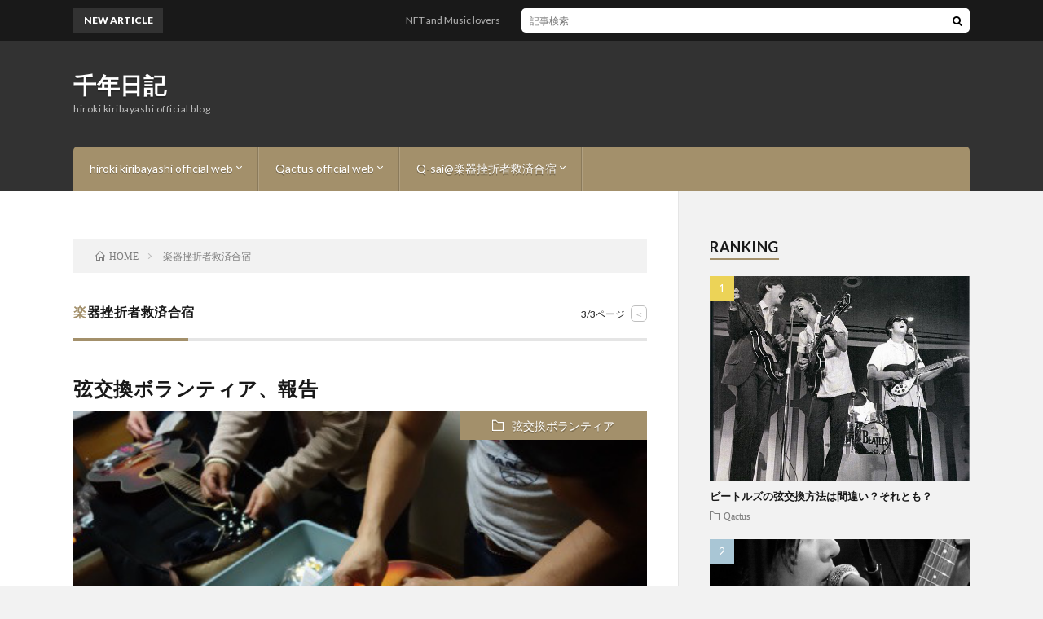

--- FILE ---
content_type: text/html; charset=UTF-8
request_url: http://dashman.org/blog/archives/tag/%E6%A5%BD%E5%99%A8%E6%8C%AB%E6%8A%98%E8%80%85%E6%95%91%E6%B8%88%E5%90%88%E5%AE%BF/page/3
body_size: 11041
content:
<!DOCTYPE html>
<html lang="ja" prefix="og: http://ogp.me/ns#">
<head prefix="og: http://ogp.me/ns# fb: http://ogp.me/ns/fb# article: http://ogp.me/ns/article#">
<meta charset="UTF-8">
<title>楽器挫折者救済合宿│千年日記</title>
<meta name='robots' content='max-image-preview:large' />
<link rel='stylesheet' id='wp-block-library-css' href='http://dashman.org/blog/wp-includes/css/dist/block-library/style.min.css?ver=6.2.8' type='text/css' media='all' />
<link rel='stylesheet' id='classic-theme-styles-css' href='http://dashman.org/blog/wp-includes/css/classic-themes.min.css?ver=6.2.8' type='text/css' media='all' />
<style id='global-styles-inline-css' type='text/css'>
body{--wp--preset--color--black: #000000;--wp--preset--color--cyan-bluish-gray: #abb8c3;--wp--preset--color--white: #ffffff;--wp--preset--color--pale-pink: #f78da7;--wp--preset--color--vivid-red: #cf2e2e;--wp--preset--color--luminous-vivid-orange: #ff6900;--wp--preset--color--luminous-vivid-amber: #fcb900;--wp--preset--color--light-green-cyan: #7bdcb5;--wp--preset--color--vivid-green-cyan: #00d084;--wp--preset--color--pale-cyan-blue: #8ed1fc;--wp--preset--color--vivid-cyan-blue: #0693e3;--wp--preset--color--vivid-purple: #9b51e0;--wp--preset--gradient--vivid-cyan-blue-to-vivid-purple: linear-gradient(135deg,rgba(6,147,227,1) 0%,rgb(155,81,224) 100%);--wp--preset--gradient--light-green-cyan-to-vivid-green-cyan: linear-gradient(135deg,rgb(122,220,180) 0%,rgb(0,208,130) 100%);--wp--preset--gradient--luminous-vivid-amber-to-luminous-vivid-orange: linear-gradient(135deg,rgba(252,185,0,1) 0%,rgba(255,105,0,1) 100%);--wp--preset--gradient--luminous-vivid-orange-to-vivid-red: linear-gradient(135deg,rgba(255,105,0,1) 0%,rgb(207,46,46) 100%);--wp--preset--gradient--very-light-gray-to-cyan-bluish-gray: linear-gradient(135deg,rgb(238,238,238) 0%,rgb(169,184,195) 100%);--wp--preset--gradient--cool-to-warm-spectrum: linear-gradient(135deg,rgb(74,234,220) 0%,rgb(151,120,209) 20%,rgb(207,42,186) 40%,rgb(238,44,130) 60%,rgb(251,105,98) 80%,rgb(254,248,76) 100%);--wp--preset--gradient--blush-light-purple: linear-gradient(135deg,rgb(255,206,236) 0%,rgb(152,150,240) 100%);--wp--preset--gradient--blush-bordeaux: linear-gradient(135deg,rgb(254,205,165) 0%,rgb(254,45,45) 50%,rgb(107,0,62) 100%);--wp--preset--gradient--luminous-dusk: linear-gradient(135deg,rgb(255,203,112) 0%,rgb(199,81,192) 50%,rgb(65,88,208) 100%);--wp--preset--gradient--pale-ocean: linear-gradient(135deg,rgb(255,245,203) 0%,rgb(182,227,212) 50%,rgb(51,167,181) 100%);--wp--preset--gradient--electric-grass: linear-gradient(135deg,rgb(202,248,128) 0%,rgb(113,206,126) 100%);--wp--preset--gradient--midnight: linear-gradient(135deg,rgb(2,3,129) 0%,rgb(40,116,252) 100%);--wp--preset--duotone--dark-grayscale: url('#wp-duotone-dark-grayscale');--wp--preset--duotone--grayscale: url('#wp-duotone-grayscale');--wp--preset--duotone--purple-yellow: url('#wp-duotone-purple-yellow');--wp--preset--duotone--blue-red: url('#wp-duotone-blue-red');--wp--preset--duotone--midnight: url('#wp-duotone-midnight');--wp--preset--duotone--magenta-yellow: url('#wp-duotone-magenta-yellow');--wp--preset--duotone--purple-green: url('#wp-duotone-purple-green');--wp--preset--duotone--blue-orange: url('#wp-duotone-blue-orange');--wp--preset--font-size--small: 13px;--wp--preset--font-size--medium: 20px;--wp--preset--font-size--large: 36px;--wp--preset--font-size--x-large: 42px;--wp--preset--spacing--20: 0.44rem;--wp--preset--spacing--30: 0.67rem;--wp--preset--spacing--40: 1rem;--wp--preset--spacing--50: 1.5rem;--wp--preset--spacing--60: 2.25rem;--wp--preset--spacing--70: 3.38rem;--wp--preset--spacing--80: 5.06rem;--wp--preset--shadow--natural: 6px 6px 9px rgba(0, 0, 0, 0.2);--wp--preset--shadow--deep: 12px 12px 50px rgba(0, 0, 0, 0.4);--wp--preset--shadow--sharp: 6px 6px 0px rgba(0, 0, 0, 0.2);--wp--preset--shadow--outlined: 6px 6px 0px -3px rgba(255, 255, 255, 1), 6px 6px rgba(0, 0, 0, 1);--wp--preset--shadow--crisp: 6px 6px 0px rgba(0, 0, 0, 1);}:where(.is-layout-flex){gap: 0.5em;}body .is-layout-flow > .alignleft{float: left;margin-inline-start: 0;margin-inline-end: 2em;}body .is-layout-flow > .alignright{float: right;margin-inline-start: 2em;margin-inline-end: 0;}body .is-layout-flow > .aligncenter{margin-left: auto !important;margin-right: auto !important;}body .is-layout-constrained > .alignleft{float: left;margin-inline-start: 0;margin-inline-end: 2em;}body .is-layout-constrained > .alignright{float: right;margin-inline-start: 2em;margin-inline-end: 0;}body .is-layout-constrained > .aligncenter{margin-left: auto !important;margin-right: auto !important;}body .is-layout-constrained > :where(:not(.alignleft):not(.alignright):not(.alignfull)){max-width: var(--wp--style--global--content-size);margin-left: auto !important;margin-right: auto !important;}body .is-layout-constrained > .alignwide{max-width: var(--wp--style--global--wide-size);}body .is-layout-flex{display: flex;}body .is-layout-flex{flex-wrap: wrap;align-items: center;}body .is-layout-flex > *{margin: 0;}:where(.wp-block-columns.is-layout-flex){gap: 2em;}.has-black-color{color: var(--wp--preset--color--black) !important;}.has-cyan-bluish-gray-color{color: var(--wp--preset--color--cyan-bluish-gray) !important;}.has-white-color{color: var(--wp--preset--color--white) !important;}.has-pale-pink-color{color: var(--wp--preset--color--pale-pink) !important;}.has-vivid-red-color{color: var(--wp--preset--color--vivid-red) !important;}.has-luminous-vivid-orange-color{color: var(--wp--preset--color--luminous-vivid-orange) !important;}.has-luminous-vivid-amber-color{color: var(--wp--preset--color--luminous-vivid-amber) !important;}.has-light-green-cyan-color{color: var(--wp--preset--color--light-green-cyan) !important;}.has-vivid-green-cyan-color{color: var(--wp--preset--color--vivid-green-cyan) !important;}.has-pale-cyan-blue-color{color: var(--wp--preset--color--pale-cyan-blue) !important;}.has-vivid-cyan-blue-color{color: var(--wp--preset--color--vivid-cyan-blue) !important;}.has-vivid-purple-color{color: var(--wp--preset--color--vivid-purple) !important;}.has-black-background-color{background-color: var(--wp--preset--color--black) !important;}.has-cyan-bluish-gray-background-color{background-color: var(--wp--preset--color--cyan-bluish-gray) !important;}.has-white-background-color{background-color: var(--wp--preset--color--white) !important;}.has-pale-pink-background-color{background-color: var(--wp--preset--color--pale-pink) !important;}.has-vivid-red-background-color{background-color: var(--wp--preset--color--vivid-red) !important;}.has-luminous-vivid-orange-background-color{background-color: var(--wp--preset--color--luminous-vivid-orange) !important;}.has-luminous-vivid-amber-background-color{background-color: var(--wp--preset--color--luminous-vivid-amber) !important;}.has-light-green-cyan-background-color{background-color: var(--wp--preset--color--light-green-cyan) !important;}.has-vivid-green-cyan-background-color{background-color: var(--wp--preset--color--vivid-green-cyan) !important;}.has-pale-cyan-blue-background-color{background-color: var(--wp--preset--color--pale-cyan-blue) !important;}.has-vivid-cyan-blue-background-color{background-color: var(--wp--preset--color--vivid-cyan-blue) !important;}.has-vivid-purple-background-color{background-color: var(--wp--preset--color--vivid-purple) !important;}.has-black-border-color{border-color: var(--wp--preset--color--black) !important;}.has-cyan-bluish-gray-border-color{border-color: var(--wp--preset--color--cyan-bluish-gray) !important;}.has-white-border-color{border-color: var(--wp--preset--color--white) !important;}.has-pale-pink-border-color{border-color: var(--wp--preset--color--pale-pink) !important;}.has-vivid-red-border-color{border-color: var(--wp--preset--color--vivid-red) !important;}.has-luminous-vivid-orange-border-color{border-color: var(--wp--preset--color--luminous-vivid-orange) !important;}.has-luminous-vivid-amber-border-color{border-color: var(--wp--preset--color--luminous-vivid-amber) !important;}.has-light-green-cyan-border-color{border-color: var(--wp--preset--color--light-green-cyan) !important;}.has-vivid-green-cyan-border-color{border-color: var(--wp--preset--color--vivid-green-cyan) !important;}.has-pale-cyan-blue-border-color{border-color: var(--wp--preset--color--pale-cyan-blue) !important;}.has-vivid-cyan-blue-border-color{border-color: var(--wp--preset--color--vivid-cyan-blue) !important;}.has-vivid-purple-border-color{border-color: var(--wp--preset--color--vivid-purple) !important;}.has-vivid-cyan-blue-to-vivid-purple-gradient-background{background: var(--wp--preset--gradient--vivid-cyan-blue-to-vivid-purple) !important;}.has-light-green-cyan-to-vivid-green-cyan-gradient-background{background: var(--wp--preset--gradient--light-green-cyan-to-vivid-green-cyan) !important;}.has-luminous-vivid-amber-to-luminous-vivid-orange-gradient-background{background: var(--wp--preset--gradient--luminous-vivid-amber-to-luminous-vivid-orange) !important;}.has-luminous-vivid-orange-to-vivid-red-gradient-background{background: var(--wp--preset--gradient--luminous-vivid-orange-to-vivid-red) !important;}.has-very-light-gray-to-cyan-bluish-gray-gradient-background{background: var(--wp--preset--gradient--very-light-gray-to-cyan-bluish-gray) !important;}.has-cool-to-warm-spectrum-gradient-background{background: var(--wp--preset--gradient--cool-to-warm-spectrum) !important;}.has-blush-light-purple-gradient-background{background: var(--wp--preset--gradient--blush-light-purple) !important;}.has-blush-bordeaux-gradient-background{background: var(--wp--preset--gradient--blush-bordeaux) !important;}.has-luminous-dusk-gradient-background{background: var(--wp--preset--gradient--luminous-dusk) !important;}.has-pale-ocean-gradient-background{background: var(--wp--preset--gradient--pale-ocean) !important;}.has-electric-grass-gradient-background{background: var(--wp--preset--gradient--electric-grass) !important;}.has-midnight-gradient-background{background: var(--wp--preset--gradient--midnight) !important;}.has-small-font-size{font-size: var(--wp--preset--font-size--small) !important;}.has-medium-font-size{font-size: var(--wp--preset--font-size--medium) !important;}.has-large-font-size{font-size: var(--wp--preset--font-size--large) !important;}.has-x-large-font-size{font-size: var(--wp--preset--font-size--x-large) !important;}
.wp-block-navigation a:where(:not(.wp-element-button)){color: inherit;}
:where(.wp-block-columns.is-layout-flex){gap: 2em;}
.wp-block-pullquote{font-size: 1.5em;line-height: 1.6;}
</style>
<link rel="https://api.w.org/" href="http://dashman.org/blog/wp-json/" /><link rel="alternate" type="application/json" href="http://dashman.org/blog/wp-json/wp/v2/tags/24" /><link rel="stylesheet" href="http://dashman.org/blog/wp-content/themes/lionblog/style.css">
<link rel="stylesheet" href="http://dashman.org/blog/wp-content/themes/lionblog/css/icon.css">
<link rel="stylesheet" href="https://fonts.googleapis.com/css?family=Lato:400,700,900">
<meta http-equiv="X-UA-Compatible" content="IE=edge">
<meta name="viewport" content="width=device-width, initial-scale=1, shrink-to-fit=no">
<link rel="dns-prefetch" href="//www.google.com">
<link rel="dns-prefetch" href="//www.google-analytics.com">
<link rel="dns-prefetch" href="//fonts.googleapis.com">
<link rel="dns-prefetch" href="//fonts.gstatic.com">
<link rel="dns-prefetch" href="//pagead2.googlesyndication.com">
<link rel="dns-prefetch" href="//googleads.g.doubleclick.net">
<link rel="dns-prefetch" href="//www.gstatic.com">
<style>
/*User Custom Color SP*/
.t-color .globalNavi__switch{background-color:#a3906b;}

/*User Custom Color SP/PC*/
.t-color .dateList__item a:hover,
.t-color .footerNavi__list li a:hover,
.t-color .copyright__link:hover,
.t-color .heading.heading-first:first-letter,
.t-color .heading a:hover,
.t-color .btn__link,
.t-color .widget .tag-cloud-link,
.t-color .comment-respond .submit,
.t-color .comments__list .comment-reply-link,
.t-color .widget a:hover,
.t-color .widget ul li .rsswidget,
.t-color .content a,
.t-color .related__title,
.t-color .ctaPost__btn:hover,
.t-color .prevNext__title{color:#a3906b;}
.t-color .globalNavi__list,
.t-color .eyecatch__cat a,
.t-color .pagetop,
.t-color .archiveTitle::before,
.t-color .heading.heading-secondary::before,
.t-color .btn__link:hover,
.t-color .widget .tag-cloud-link:hover,
.t-color .comment-respond .submit:hover,
.t-color .comments__list .comment-reply-link:hover,
.t-color .widget::before,
.t-color .widget .calendar_wrap tbody a:hover,
.t-color .comments__list .comment-meta,
.t-color .ctaPost__btn,
.t-color .prevNext__pop{background-color:#a3906b;}
.t-color .archiveList,
.t-color .heading.heading-widget,
.t-color .btn__link,
.t-color .widget .tag-cloud-link,
.t-color .comment-respond .submit,
.t-color .comments__list .comment-reply-link,
.t-color .content a:hover,
.t-color .ctaPost__btn,
.t-color.t-light .l-hMain::before{border-color:#a3906b;}
</style>
<link rel="icon" href="http://dashman.org/blog/wp-content/uploads/2018/01/cropped-icon-1-32x32.jpg" sizes="32x32" />
<link rel="icon" href="http://dashman.org/blog/wp-content/uploads/2018/01/cropped-icon-1-192x192.jpg" sizes="192x192" />
<link rel="apple-touch-icon" href="http://dashman.org/blog/wp-content/uploads/2018/01/cropped-icon-1-180x180.jpg" />
<meta name="msapplication-TileImage" content="http://dashman.org/blog/wp-content/uploads/2018/01/cropped-icon-1-270x270.jpg" />
<meta property="og:site_name" content="千年日記" />
<meta property="og:type" content="article" />
<meta property="og:title" content="楽器挫折者救済合宿│千年日記" />
<meta property="og:description" content="hiroki kiribayashi official blog" />
<meta property="og:url" content="http://dashman.org/blog/archives/tag/q-sai" />
<meta property="og:image" content="http://dashman.org/blog/wp-content/uploads/2018/01/ogp.jpg" />
<meta name="twitter:card" content="summary" />



</head>
<body class="t-dark t-color">

    
  <!--l-header-->
  <header class="l-header">
    
    <!--l-hMain-->
    <div class="l-hMain">
      <div class="container">
      
        <div class="siteTitle siteTitle-noneAd">
	              <p class="siteTitle__big u-txtShdw"><a class="siteTitle__link" href="http://dashman.org/blog">千年日記</a></p>          <p class="siteTitle__small">hiroki kiribayashi official blog</p>	            </div>
      

	          
      
        <nav class="globalNavi">
        <input class="globalNavi__toggle" id="globalNavi__toggle" type="checkbox" value="none">
        <label class="globalNavi__switch" for="globalNavi__toggle"></label>
	    <ul class="globalNavi__list u-txtShdw"><li id="menu-item-33" class="menu-item menu-item-type-custom menu-item-object-custom menu-item-has-children menu-item-33"><a href="http://dashman.org/">hiroki kiribayashi official web</a>
<ul class="sub-menu">
	<li id="menu-item-118" class="menu-item menu-item-type-custom menu-item-object-custom menu-item-118"><a href="https://ameblo.jp/hiroki-kiribayashi/">ameblo「千年日記」（旧ブログ）</a></li>
</ul>
</li>
<li id="menu-item-34" class="menu-item menu-item-type-custom menu-item-object-custom menu-item-has-children menu-item-34"><a href="http://qactus.jp/">Qactus official web</a>
<ul class="sub-menu">
	<li id="menu-item-36" class="menu-item menu-item-type-custom menu-item-object-custom menu-item-36"><a href="http://qactus.jp/blog/">Voice of the developer</a></li>
	<li id="menu-item-37" class="menu-item menu-item-type-custom menu-item-object-custom menu-item-37"><a href="http://www.qactus.jp/core/">QactusCore</a></li>
</ul>
</li>
<li id="menu-item-35" class="menu-item menu-item-type-custom menu-item-object-custom menu-item-has-children menu-item-35"><a href="http://q-sai.net/">Q-sai@楽器挫折者救済合宿</a>
<ul class="sub-menu">
	<li id="menu-item-264" class="menu-item menu-item-type-custom menu-item-object-custom menu-item-264"><a href="http://q-sai.net/qsai/">Q-sai合宿詳細</a></li>
	<li id="menu-item-38" class="menu-item menu-item-type-custom menu-item-object-custom menu-item-38"><a href="https://www.youtube.com/channel/UCj8Lm4y7j78Pqt3T9RVsKvg">Q-sai@youtube</a></li>
	<li id="menu-item-39" class="menu-item menu-item-type-custom menu-item-object-custom menu-item-39"><a href="https://store.line.me/stickershop/author/72133/ja">挫折わらし &#8211; LINE stickers</a></li>
</ul>
</li>
</ul>
	            </nav>
       
      </div>
    </div>
    <!-- /l-hMain -->
    
    
    <!-- l-hExtra -->
		    <div class="l-hExtra">
      <div class="container">
        
        <div class="marquee">
          <div class="marquee__title">NEW ARTICLE</div>
          <div class="marquee__item">
		  		              <a class="marquee__link" href="http://dashman.org/blog/archives/3713">NFT and Music lovers</a>
		  		            </div>
        </div>

        <div class="socialSearch">
                        <div class="searchBox">
        <form class="searchBox__form" method="get" target="_top" action="http://dashman.org/blog/" >
          <input class="searchBox__input" type="text" maxlength="50" name="s" placeholder="記事検索"><button class="searchBox__submit icon-search" type="submit" value="search"> </button>
        </form>
      </div>                
	                    </div>
     
      </div>
    </div>
        <!-- /l-hExtra -->
    
  </header>
  <!--/l-header-->
  
    
  <!-- l-wrapper -->
  <div class="l-wrapper ">
	
    <!-- l-main -->
    <main class="l-main">
	
	  <div class="breadcrumb" ><div class="container" ><ul class="breadcrumb__list"><li class="breadcrumb__item" itemscope itemtype="http://data-vocabulary.org/Breadcrumb"><a href="http://dashman.org/blog/" itemprop="url"><span class="icon-home" itemprop="title">HOME</span></a></li><li class="breadcrumb__item">楽器挫折者救済合宿</li></ul></div></div> 
      <header class="archiveTitle">
        <h1 class="heading heading-first">楽器挫折者救済合宿</h1>
		<div class="subPager"><span class="subPager__text">3/3ページ</span><ul class="subPager__list"><li class="subPager__item"><a href="http://dashman.org/blog/archives/tag/%E6%A5%BD%E5%99%A8%E6%8C%AB%E6%8A%98%E8%80%85%E6%95%91%E6%B8%88%E5%90%88%E5%AE%BF/page/2" class="subPager__link">&lt;</a></li></ul></div>      </header>
      
      
	          <div class="archive">
	    	                  <article class="archiveList">
      
        <h2 class="heading heading-archive">
          <a href="http://dashman.org/blog/archives/254">弦交換ボランティア、報告</a>
        </h2>
        
		          <div class="eyecatch">
                                      <span class="eyecatch__cat u-txtShdw"><a href="http://dashman.org/blog/archives/category/q-sai/repair" rel="category tag">弦交換ボランティア</a></span>
                        <a href="http://dashman.org/blog/archives/254"><img width="480" height="320" src="http://dashman.org/blog/wp-content/uploads/2018/01/o0480032014079045740.jpg" class="attachment-icatch size-icatch wp-post-image" alt="ギター弦交換挫折者救済ワークショップ Q-sai 楽器挫折者救済合宿" decoding="async" /></a>
          </div>
                
                <ul class="dateList">
                      <li class="dateList__item icon-calendar">2017.11.27</li>
                                          <li class="dateList__item icon-tag"><a href="http://dashman.org/blog/archives/tag/q-sai" rel="tag">Q-sai</a>, <a href="http://dashman.org/blog/archives/tag/%e3%82%a4%e3%83%99%e3%83%b3%e3%83%88" rel="tag">イベント</a>, <a href="http://dashman.org/blog/archives/tag/%e3%82%ae%e3%82%bf%e3%83%bc" rel="tag">ギター</a>, <a href="http://dashman.org/blog/archives/tag/%e3%83%93%e3%82%ae%e3%83%8a%e3%83%bc" rel="tag">ビギナー</a>, <a href="http://dashman.org/blog/archives/tag/%e5%88%9d%e5%bf%83%e8%80%85" rel="tag">初心者</a>, <a href="http://dashman.org/blog/archives/tag/%e5%a0%b1%e5%91%8a" rel="tag">報告</a>, <a href="http://dashman.org/blog/archives/tag/%e5%bc%a6%e4%ba%a4%e6%8f%9b" rel="tag">弦交換</a>, <a href="http://dashman.org/blog/archives/tag/%e6%a5%bd%e5%99%a8%e6%8c%ab%e6%8a%98%e8%80%85%e6%95%91%e6%b8%88%e5%90%88%e5%ae%bf" rel="tag">楽器挫折者救済合宿</a></li>
                  </ul>
                
        <p class="archiveList__text">
		  張られる側も張る側も 楽しく実りある時間でした 　 　 この活動がどれほど重要か 現場にいた人たちは気づいてる筈 実際にやってみると実情がわかるでしょう テストランとしては良い結果となりました 　 　 今日のピカピカの弦が錆びかけた頃 規模を拡大し第2回目をやります みんな参加したほうがいいと思います どのスタンスで来ても「楽しい」んです 　 　 なぜなら…いえ、現場で味わってください 忘れたら何 [&hellip;]        </p>
        
        <div class="btn btn-right">
          <a class="btn__link" href="http://dashman.org/blog/archives/254">続きを読む</a>
        </div>
      
      </article>
      
      
       
		  		  		        </div>
	  	  
	  <div class="pager"><a class="prev page-numbers" href="http://dashman.org/blog/archives/tag/%E6%A5%BD%E5%99%A8%E6%8C%AB%E6%8A%98%E8%80%85%E6%95%91%E6%B8%88%E5%90%88%E5%AE%BF/page/2">PREV</a>
<a class="page-numbers" href="http://dashman.org/blog/archives/tag/%E6%A5%BD%E5%99%A8%E6%8C%AB%E6%8A%98%E8%80%85%E6%95%91%E6%B8%88%E5%90%88%E5%AE%BF/">1</a>
<span class="page-numbers dots">&hellip;</span>
<span aria-current="page" class="page-numbers current">3</span></div>      
    </main>
    <!-- /l-main -->
    
	    <!-- l-sidebar -->
          <div class="l-sidebar">
	  
	          <aside class="widget"><h2 class="heading heading-widget">RANKING</h2>        <ol class="rankListWidget">
          <li class="rankListWidget__item">
                        <div class="eyecatch eyecatch-widget u-txtShdw">
              <a href="http://dashman.org/blog/archives/587">
			    <img width="635" height="500" src="http://dashman.org/blog/wp-content/uploads/2018/01/1E40E5C0-A280-4771-8B1B-95445B4747FD-635x500.jpeg" class="attachment-icatch size-icatch wp-post-image" alt="" decoding="async" loading="lazy" />              </a>
            </div>
                        <h3 class="rankListWidget__title"><a href="http://dashman.org/blog/archives/587">ビートルズの弦交換方法は間違い？それとも？</a></h3>
            <div class="dateList dateList-widget">
                            <span class="dateList__item icon-folder"><a href="http://dashman.org/blog/archives/category/qactus" rel="category tag">Qactus</a></span>
            </div>
          </li>
          <li class="rankListWidget__item">
                        <div class="eyecatch eyecatch-widget u-txtShdw">
              <a href="http://dashman.org/blog/archives/370">
			    <img width="890" height="500" src="http://dashman.org/blog/wp-content/uploads/2018/01/ogp-890x500.jpg" class="attachment-icatch size-icatch wp-post-image" alt="きりばやしひろき official blog 千年日記" decoding="async" loading="lazy" />              </a>
            </div>
                        <h3 class="rankListWidget__title"><a href="http://dashman.org/blog/archives/370">楽器演奏、真似事の域を脱したい人へ</a></h3>
            <div class="dateList dateList-widget">
                            <span class="dateList__item icon-folder"><a href="http://dashman.org/blog/archives/category/q-sai" rel="category tag">Q-sai合宿</a></span>
            </div>
          </li>
          <li class="rankListWidget__item">
                        <div class="eyecatch eyecatch-widget u-txtShdw">
              <a href="http://dashman.org/blog/archives/1962">
			    <img width="890" height="500" src="http://dashman.org/blog/wp-content/uploads/2018/06/EXR0449-のコピー-890x500.jpg" class="attachment-icatch size-icatch wp-post-image" alt="" decoding="async" loading="lazy" />              </a>
            </div>
                        <h3 class="rankListWidget__title"><a href="http://dashman.org/blog/archives/1962">一年後</a></h3>
            <div class="dateList dateList-widget">
                            <span class="dateList__item icon-folder"><a href="http://dashman.org/blog/archives/category/qactus" rel="category tag">Qactus</a></span>
            </div>
          </li>
          <li class="rankListWidget__item">
                        <div class="eyecatch eyecatch-widget u-txtShdw">
              <a href="http://dashman.org/blog/archives/428">
			    <img width="762" height="500" src="http://dashman.org/blog/wp-content/uploads/2018/01/F02898E6-1068-4F30-9E34-3AB96382F4C2-762x500.jpeg" class="attachment-icatch size-icatch wp-post-image" alt="" decoding="async" loading="lazy" />              </a>
            </div>
                        <h3 class="rankListWidget__title"><a href="http://dashman.org/blog/archives/428">行動力の男</a></h3>
            <div class="dateList dateList-widget">
                            <span class="dateList__item icon-folder"><a href="http://dashman.org/blog/archives/category/q-sai/repair" rel="category tag">弦交換ボランティア</a></span>
            </div>
          </li>
          <li class="rankListWidget__item">
                        <div class="eyecatch eyecatch-widget u-txtShdw">
              <a href="http://dashman.org/blog/archives/1287">
			    <img width="474" height="426" src="http://dashman.org/blog/wp-content/uploads/2018/03/スクリーンショット-2018-03-29-8.08.20.png" class="attachment-icatch size-icatch wp-post-image" alt="" decoding="async" loading="lazy" />              </a>
            </div>
                        <h3 class="rankListWidget__title"><a href="http://dashman.org/blog/archives/1287">30分一本勝負</a></h3>
            <div class="dateList dateList-widget">
                            <span class="dateList__item icon-folder"><a href="http://dashman.org/blog/archives/category/qactus" rel="category tag">Qactus</a></span>
            </div>
          </li>
        </ol>
		</aside><aside class="widget"><h2 class="heading heading-widget">search</h2>      <div class="searchBox">
        <form class="searchBox__form" method="get" target="_top" action="http://dashman.org/blog/" >
          <input class="searchBox__input" type="text" maxlength="50" name="s" placeholder="記事検索"><button class="searchBox__submit icon-search" type="submit" value="search"> </button>
        </form>
      </div></aside><aside class="widget"><h2 class="heading heading-widget">latest</h2>            <ol class="imgListWidget">
                              
              <li class="imgListWidget__item">
                                  <a class="imgListWidget__borderBox" href="http://dashman.org/blog/archives/3713" title="NFT and Music lovers"><span>
                                      <img width="150" height="150" src="http://dashman.org/blog/wp-content/uploads/2023/07/BrokenHeart-150x150.jpg" class="attachment-thumbnail size-thumbnail wp-post-image" alt="" decoding="async" loading="lazy" />                                    </span></a>
                                <h3 class="imgListWidget__title">
                  <a href="http://dashman.org/blog/archives/3713">NFT and Music lovers</a>
                  <span class="post-date">2023.08.15</span>                </h3>
              </li>
                              
              <li class="imgListWidget__item">
                                  <a class="imgListWidget__borderBox" href="http://dashman.org/blog/archives/2023" title="&#8220;演奏人口増&#8221;の視点で語るNFT"><span>
                                      <img width="150" height="150" src="http://dashman.org/blog/wp-content/uploads/2023/07/BrokenHeart-150x150.jpg" class="attachment-thumbnail size-thumbnail wp-post-image" alt="" decoding="async" loading="lazy" />                                    </span></a>
                                <h3 class="imgListWidget__title">
                  <a href="http://dashman.org/blog/archives/2023">&#8220;演奏人口増&#8221;の視点で語るNFT</a>
                  <span class="post-date">2023.07.19</span>                </h3>
              </li>
                              
              <li class="imgListWidget__item">
                                  <a class="imgListWidget__borderBox" href="http://dashman.org/blog/archives/2006" title="#stayhome"><span>
                                      <img width="150" height="150" src="http://dashman.org/blog/wp-content/uploads/2020/04/stayhome-150x150.png" class="attachment-thumbnail size-thumbnail wp-post-image" alt="" decoding="async" loading="lazy" />                                    </span></a>
                                <h3 class="imgListWidget__title">
                  <a href="http://dashman.org/blog/archives/2006">#stayhome</a>
                  <span class="post-date">2020.04.20</span>                </h3>
              </li>
                              
              <li class="imgListWidget__item">
                                  <a class="imgListWidget__borderBox" href="http://dashman.org/blog/archives/1962" title="一年後"><span>
                                      <img width="150" height="150" src="http://dashman.org/blog/wp-content/uploads/2018/06/EXR0449-のコピー-150x150.jpg" class="attachment-thumbnail size-thumbnail wp-post-image" alt="" decoding="async" loading="lazy" />                                    </span></a>
                                <h3 class="imgListWidget__title">
                  <a href="http://dashman.org/blog/archives/1962">一年後</a>
                  <span class="post-date">2018.06.15</span>                </h3>
              </li>
                              
              <li class="imgListWidget__item">
                                  <a class="imgListWidget__borderBox" href="http://dashman.org/blog/archives/1917" title="X"><span>
                                      <img width="150" height="150" src="http://dashman.org/blog/wp-content/uploads/2018/05/IMG_3718-150x150.jpg" class="attachment-thumbnail size-thumbnail wp-post-image" alt="" decoding="async" loading="lazy" />                                    </span></a>
                                <h3 class="imgListWidget__title">
                  <a href="http://dashman.org/blog/archives/1917">X</a>
                  <span class="post-date">2018.05.23</span>                </h3>
              </li>
                          </ol>
            </aside><aside class="widget"><h2 class="heading heading-widget">archive</h2>		<label class="screen-reader-text" for="archives-dropdown-2">archive</label>
		<select id="archives-dropdown-2" name="archive-dropdown">
			
			<option value="">月を選択</option>
				<option value='http://dashman.org/blog/archives/date/2023/08'> 2023年8月 &nbsp;(1)</option>
	<option value='http://dashman.org/blog/archives/date/2023/07'> 2023年7月 &nbsp;(1)</option>
	<option value='http://dashman.org/blog/archives/date/2020/04'> 2020年4月 &nbsp;(1)</option>
	<option value='http://dashman.org/blog/archives/date/2018/06'> 2018年6月 &nbsp;(1)</option>
	<option value='http://dashman.org/blog/archives/date/2018/05'> 2018年5月 &nbsp;(19)</option>
	<option value='http://dashman.org/blog/archives/date/2018/04'> 2018年4月 &nbsp;(14)</option>
	<option value='http://dashman.org/blog/archives/date/2018/03'> 2018年3月 &nbsp;(25)</option>
	<option value='http://dashman.org/blog/archives/date/2018/02'> 2018年2月 &nbsp;(28)</option>
	<option value='http://dashman.org/blog/archives/date/2018/01'> 2018年1月 &nbsp;(43)</option>
	<option value='http://dashman.org/blog/archives/date/2017/12'> 2017年12月 &nbsp;(30)</option>
	<option value='http://dashman.org/blog/archives/date/2017/11'> 2017年11月 &nbsp;(3)</option>
	<option value='http://dashman.org/blog/archives/date/2017/10'> 2017年10月 &nbsp;(13)</option>
	<option value='http://dashman.org/blog/archives/date/2017/09'> 2017年9月 &nbsp;(8)</option>
	<option value='http://dashman.org/blog/archives/date/2017/07'> 2017年7月 &nbsp;(1)</option>

		</select>

<script type="text/javascript">
/* <![CDATA[ */
(function() {
	var dropdown = document.getElementById( "archives-dropdown-2" );
	function onSelectChange() {
		if ( dropdown.options[ dropdown.selectedIndex ].value !== '' ) {
			document.location.href = this.options[ this.selectedIndex ].value;
		}
	}
	dropdown.onchange = onSelectChange;
})();
/* ]]> */
</script>
			</aside><aside class="widget"><h2 class="heading heading-widget">category</h2>
			<ul>
					<li class="cat-item cat-item-1"><a href="http://dashman.org/blog/archives/category/blog">blog</a> (96)
<ul class='children'>
	<li class="cat-item cat-item-63"><a href="http://dashman.org/blog/archives/category/blog/overseas">海外</a> (36)
</li>
</ul>
</li>
	<li class="cat-item cat-item-102"><a href="http://dashman.org/blog/archives/category/q-sai">Q-sai合宿</a> (34)
<ul class='children'>
	<li class="cat-item cat-item-150"><a href="http://dashman.org/blog/archives/category/q-sai/repair">弦交換ボランティア</a> (24)
</li>
</ul>
</li>
	<li class="cat-item cat-item-4"><a href="http://dashman.org/blog/archives/category/qactus">Qactus</a> (38)
</li>
	<li class="cat-item cat-item-5"><a href="http://dashman.org/blog/archives/category/written-in-english">written in English</a> (20)
</li>
			</ul>

			</aside><aside class="widget"><h2 class="heading heading-widget">information</h2>
			<ul>
				<li class="page_item page-item-402"><a href="http://dashman.org/blog/repair_schedule">弦交換ボランティアの旅スケジュール</a></li>
			</ul>

			</aside><aside class="widget"><div id="calendar_wrap" class="calendar_wrap"><table id="wp-calendar" class="wp-calendar-table">
	<caption>2026年1月</caption>
	<thead>
	<tr>
		<th scope="col" title="月曜日">月</th>
		<th scope="col" title="火曜日">火</th>
		<th scope="col" title="水曜日">水</th>
		<th scope="col" title="木曜日">木</th>
		<th scope="col" title="金曜日">金</th>
		<th scope="col" title="土曜日">土</th>
		<th scope="col" title="日曜日">日</th>
	</tr>
	</thead>
	<tbody>
	<tr>
		<td colspan="3" class="pad">&nbsp;</td><td>1</td><td>2</td><td>3</td><td>4</td>
	</tr>
	<tr>
		<td>5</td><td>6</td><td>7</td><td>8</td><td>9</td><td>10</td><td>11</td>
	</tr>
	<tr>
		<td>12</td><td>13</td><td>14</td><td>15</td><td>16</td><td>17</td><td>18</td>
	</tr>
	<tr>
		<td>19</td><td>20</td><td>21</td><td>22</td><td>23</td><td>24</td><td>25</td>
	</tr>
	<tr>
		<td id="today">26</td><td>27</td><td>28</td><td>29</td><td>30</td><td>31</td>
		<td class="pad" colspan="1">&nbsp;</td>
	</tr>
	</tbody>
	</table><nav aria-label="前と次の月" class="wp-calendar-nav">
		<span class="wp-calendar-nav-prev"><a href="http://dashman.org/blog/archives/date/2023/08">&laquo; 8月</a></span>
		<span class="pad">&nbsp;</span>
		<span class="wp-calendar-nav-next">&nbsp;</span>
	</nav></div></aside><aside class="widget"><h2 class="heading heading-widget">ギター挫折者をゼロにする『Qactus-カクタス』</h2><div style="width:100%;" class="wp-video"><!--[if lt IE 9]><script>document.createElement('video');</script><![endif]-->
<video class="wp-video-shortcode" id="video-254-1" preload="metadata" controls="controls"><source type="video/youtube" src="https://www.youtube.com/watch?v=sHVg_vUzRIw&#038;_=1" /><a href="https://www.youtube.com/watch?v=sHVg_vUzRIw">https://www.youtube.com/watch?v=sHVg_vUzRIw</a></video></div></aside><aside class="widget_text widget"><h2 class="heading heading-widget">feed</h2><div class="textwidget custom-html-widget"><ul>
<li><a href="http://dashman.org/blog/?feed=rss">千年日記 - RSS</a></li>
</ul></div></aside>	  	  
	      
    </div>

    <!-- /l-sidebar -->
	    
  </div>
  <!-- /l-wrapper -->


  <!--l-footer-->
  <footer class="l-footer">
    <div class="container">
      <div class="pagetop u-txtShdw"><a class="pagetop__link" href="#top">Back to Top</a></div>

                        <ul class="socialEffect">
		              <li class="socialEffect__icon"><a class="socialEffect__link icon-facebook" href="https://www.facebook.com/hiroki.kiribayashi"></a></li>
		              <li class="socialEffect__icon"><a class="socialEffect__link icon-twitter" href="https://twitter.com/hiroki_kiri"></a></li>
		              <li class="socialEffect__icon"><a class="socialEffect__link icon-instagram" href="http://instagram.com/hiroki_kiribayashi"></a></li>
		            </ul>
        
         
      <nav class="footerNavi">
	  	    <ul class="footerNavi__list u-txtShdw"><li class="page_item page-item-402"><a href="http://dashman.org/blog/repair_schedule">弦交換ボランティアの旅スケジュール</a></li>
</ul>
            </nav>

      <div class="copyright">
              © Copyright 2017 <a class="copyright__link" href="http://dashman.org/">hiroki kiribayashi</a>.            
	    <span class="copyright__info u-none">
		  千年日記 by <a class="copyright__link" href="http://fit-jp.com/" target="_blank">FIT-Web Create</a>. Powered by <a class="copyright__link" href="https://wordpress.org/" target="_blank">WordPress</a>.
        </span>
      
      </div>
      

    </div>     
  </footer>
  <!-- /l-footer -->

      <link rel='stylesheet' id='mediaelement-css' href='http://dashman.org/blog/wp-includes/js/mediaelement/mediaelementplayer-legacy.min.css?ver=4.2.17' type='text/css' media='all' />
<link rel='stylesheet' id='wp-mediaelement-css' href='http://dashman.org/blog/wp-includes/js/mediaelement/wp-mediaelement.min.css?ver=6.2.8' type='text/css' media='all' />
<script type='text/javascript' src='http://dashman.org/blog/wp-includes/js/jquery/jquery.min.js?ver=3.6.4' id='jquery-core-js'></script>
<script type='text/javascript' src='http://dashman.org/blog/wp-includes/js/jquery/jquery-migrate.min.js?ver=3.4.0' id='jquery-migrate-js'></script>
<script type='text/javascript' id='mediaelement-core-js-before'>
var mejsL10n = {"language":"ja","strings":{"mejs.download-file":"\u30d5\u30a1\u30a4\u30eb\u3092\u30c0\u30a6\u30f3\u30ed\u30fc\u30c9","mejs.install-flash":"\u3054\u5229\u7528\u306e\u30d6\u30e9\u30a6\u30b6\u30fc\u306f Flash Player \u304c\u7121\u52b9\u306b\u306a\u3063\u3066\u3044\u308b\u304b\u3001\u30a4\u30f3\u30b9\u30c8\u30fc\u30eb\u3055\u308c\u3066\u3044\u307e\u305b\u3093\u3002Flash Player \u30d7\u30e9\u30b0\u30a4\u30f3\u3092\u6709\u52b9\u306b\u3059\u308b\u304b\u3001\u6700\u65b0\u30d0\u30fc\u30b8\u30e7\u30f3\u3092 https:\/\/get.adobe.com\/jp\/flashplayer\/ \u304b\u3089\u30a4\u30f3\u30b9\u30c8\u30fc\u30eb\u3057\u3066\u304f\u3060\u3055\u3044\u3002","mejs.fullscreen":"\u30d5\u30eb\u30b9\u30af\u30ea\u30fc\u30f3","mejs.play":"\u518d\u751f","mejs.pause":"\u505c\u6b62","mejs.time-slider":"\u30bf\u30a4\u30e0\u30b9\u30e9\u30a4\u30c0\u30fc","mejs.time-help-text":"1\u79d2\u9032\u3080\u306b\u306f\u5de6\u53f3\u77e2\u5370\u30ad\u30fc\u3092\u300110\u79d2\u9032\u3080\u306b\u306f\u4e0a\u4e0b\u77e2\u5370\u30ad\u30fc\u3092\u4f7f\u3063\u3066\u304f\u3060\u3055\u3044\u3002","mejs.live-broadcast":"\u751f\u653e\u9001","mejs.volume-help-text":"\u30dc\u30ea\u30e5\u30fc\u30e0\u8abf\u7bc0\u306b\u306f\u4e0a\u4e0b\u77e2\u5370\u30ad\u30fc\u3092\u4f7f\u3063\u3066\u304f\u3060\u3055\u3044\u3002","mejs.unmute":"\u30df\u30e5\u30fc\u30c8\u89e3\u9664","mejs.mute":"\u30df\u30e5\u30fc\u30c8","mejs.volume-slider":"\u30dc\u30ea\u30e5\u30fc\u30e0\u30b9\u30e9\u30a4\u30c0\u30fc","mejs.video-player":"\u52d5\u753b\u30d7\u30ec\u30fc\u30e4\u30fc","mejs.audio-player":"\u97f3\u58f0\u30d7\u30ec\u30fc\u30e4\u30fc","mejs.captions-subtitles":"\u30ad\u30e3\u30d7\u30b7\u30e7\u30f3\/\u5b57\u5e55","mejs.captions-chapters":"\u30c1\u30e3\u30d7\u30bf\u30fc","mejs.none":"\u306a\u3057","mejs.afrikaans":"\u30a2\u30d5\u30ea\u30ab\u30fc\u30f3\u30b9\u8a9e","mejs.albanian":"\u30a2\u30eb\u30d0\u30cb\u30a2\u8a9e","mejs.arabic":"\u30a2\u30e9\u30d3\u30a2\u8a9e","mejs.belarusian":"\u30d9\u30e9\u30eb\u30fc\u30b7\u8a9e","mejs.bulgarian":"\u30d6\u30eb\u30ac\u30ea\u30a2\u8a9e","mejs.catalan":"\u30ab\u30bf\u30ed\u30cb\u30a2\u8a9e","mejs.chinese":"\u4e2d\u56fd\u8a9e","mejs.chinese-simplified":"\u4e2d\u56fd\u8a9e (\u7c21\u4f53\u5b57)","mejs.chinese-traditional":"\u4e2d\u56fd\u8a9e (\u7e41\u4f53\u5b57)","mejs.croatian":"\u30af\u30ed\u30a2\u30c1\u30a2\u8a9e","mejs.czech":"\u30c1\u30a7\u30b3\u8a9e","mejs.danish":"\u30c7\u30f3\u30de\u30fc\u30af\u8a9e","mejs.dutch":"\u30aa\u30e9\u30f3\u30c0\u8a9e","mejs.english":"\u82f1\u8a9e","mejs.estonian":"\u30a8\u30b9\u30c8\u30cb\u30a2\u8a9e","mejs.filipino":"\u30d5\u30a3\u30ea\u30d4\u30f3\u8a9e","mejs.finnish":"\u30d5\u30a3\u30f3\u30e9\u30f3\u30c9\u8a9e","mejs.french":"\u30d5\u30e9\u30f3\u30b9\u8a9e","mejs.galician":"\u30ac\u30ea\u30b7\u30a2\u8a9e","mejs.german":"\u30c9\u30a4\u30c4\u8a9e","mejs.greek":"\u30ae\u30ea\u30b7\u30e3\u8a9e","mejs.haitian-creole":"\u30cf\u30a4\u30c1\u8a9e","mejs.hebrew":"\u30d8\u30d6\u30e9\u30a4\u8a9e","mejs.hindi":"\u30d2\u30f3\u30c7\u30a3\u30fc\u8a9e","mejs.hungarian":"\u30cf\u30f3\u30ac\u30ea\u30fc\u8a9e","mejs.icelandic":"\u30a2\u30a4\u30b9\u30e9\u30f3\u30c9\u8a9e","mejs.indonesian":"\u30a4\u30f3\u30c9\u30cd\u30b7\u30a2\u8a9e","mejs.irish":"\u30a2\u30a4\u30eb\u30e9\u30f3\u30c9\u8a9e","mejs.italian":"\u30a4\u30bf\u30ea\u30a2\u8a9e","mejs.japanese":"\u65e5\u672c\u8a9e","mejs.korean":"\u97d3\u56fd\u8a9e","mejs.latvian":"\u30e9\u30c8\u30d3\u30a2\u8a9e","mejs.lithuanian":"\u30ea\u30c8\u30a2\u30cb\u30a2\u8a9e","mejs.macedonian":"\u30de\u30b1\u30c9\u30cb\u30a2\u8a9e","mejs.malay":"\u30de\u30ec\u30fc\u8a9e","mejs.maltese":"\u30de\u30eb\u30bf\u8a9e","mejs.norwegian":"\u30ce\u30eb\u30a6\u30a7\u30fc\u8a9e","mejs.persian":"\u30da\u30eb\u30b7\u30a2\u8a9e","mejs.polish":"\u30dd\u30fc\u30e9\u30f3\u30c9\u8a9e","mejs.portuguese":"\u30dd\u30eb\u30c8\u30ac\u30eb\u8a9e","mejs.romanian":"\u30eb\u30fc\u30de\u30cb\u30a2\u8a9e","mejs.russian":"\u30ed\u30b7\u30a2\u8a9e","mejs.serbian":"\u30bb\u30eb\u30d3\u30a2\u8a9e","mejs.slovak":"\u30b9\u30ed\u30d0\u30ad\u30a2\u8a9e","mejs.slovenian":"\u30b9\u30ed\u30d9\u30cb\u30a2\u8a9e","mejs.spanish":"\u30b9\u30da\u30a4\u30f3\u8a9e","mejs.swahili":"\u30b9\u30ef\u30d2\u30ea\u8a9e","mejs.swedish":"\u30b9\u30a6\u30a7\u30fc\u30c7\u30f3\u8a9e","mejs.tagalog":"\u30bf\u30ac\u30ed\u30b0\u8a9e","mejs.thai":"\u30bf\u30a4\u8a9e","mejs.turkish":"\u30c8\u30eb\u30b3\u8a9e","mejs.ukrainian":"\u30a6\u30af\u30e9\u30a4\u30ca\u8a9e","mejs.vietnamese":"\u30d9\u30c8\u30ca\u30e0\u8a9e","mejs.welsh":"\u30a6\u30a7\u30fc\u30eb\u30ba\u8a9e","mejs.yiddish":"\u30a4\u30c7\u30a3\u30c3\u30b7\u30e5\u8a9e"}};
</script>
<script type='text/javascript' src='http://dashman.org/blog/wp-includes/js/mediaelement/mediaelement-and-player.min.js?ver=4.2.17' id='mediaelement-core-js'></script>
<script type='text/javascript' src='http://dashman.org/blog/wp-includes/js/mediaelement/mediaelement-migrate.min.js?ver=6.2.8' id='mediaelement-migrate-js'></script>
<script type='text/javascript' id='mediaelement-js-extra'>
/* <![CDATA[ */
var _wpmejsSettings = {"pluginPath":"\/blog\/wp-includes\/js\/mediaelement\/","classPrefix":"mejs-","stretching":"responsive","audioShortcodeLibrary":"mediaelement","videoShortcodeLibrary":"mediaelement"};
/* ]]> */
</script>
<script type='text/javascript' src='http://dashman.org/blog/wp-includes/js/mediaelement/wp-mediaelement.min.js?ver=6.2.8' id='wp-mediaelement-js'></script>
<script type='text/javascript' src='http://dashman.org/blog/wp-includes/js/mediaelement/renderers/vimeo.min.js?ver=4.2.17' id='mediaelement-vimeo-js'></script>
  

</body>
</html>